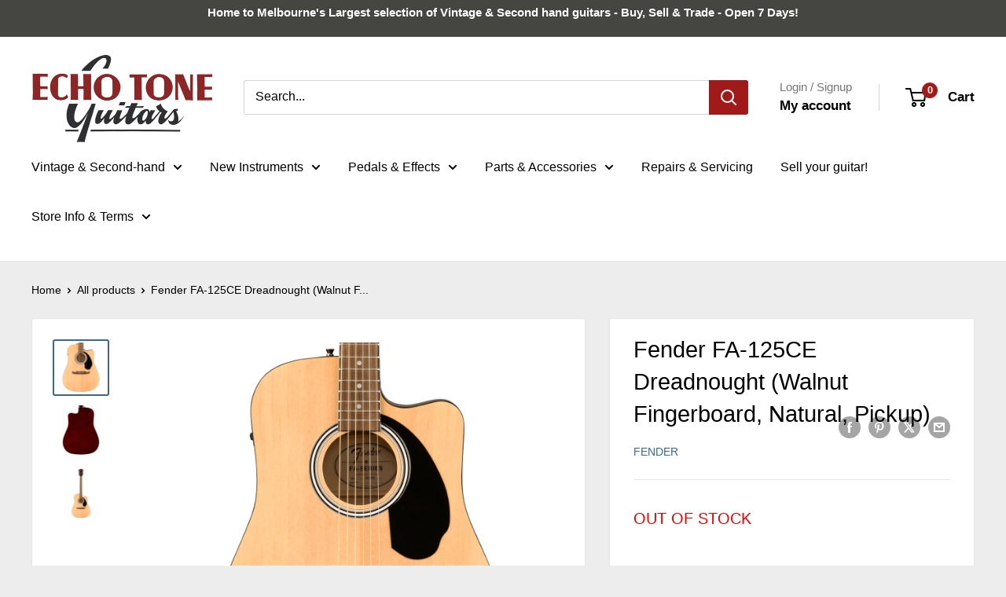

--- FILE ---
content_type: text/javascript
request_url: https://echotone.com.au/cdn/shop/t/23/assets/custom.js?v=102476495355921946141725323630
body_size: -759
content:
//# sourceMappingURL=/cdn/shop/t/23/assets/custom.js.map?v=102476495355921946141725323630


--- FILE ---
content_type: text/javascript
request_url: https://echotone.com.au/cdn/shop/t/23/assets/infinitepagination.js?v=156017701847480640371743040877
body_size: 133
content:
var echoAjaxForProduct=function(settings){var default_Data={container:".product-list--collection",method:"scroll",callback:null,loadingText:"Loading...",pagination:".infinite_pager",offset:0},data=settings||{};this.data=Object.assign(default_Data,data),this.echoProductClick=this.echoProductClick.bind(this),this.echoProductScroll=this.echoProductScroll.bind(this),this.echoProductDestroy=this.echoProductDestroy.bind(this),this.echoStopProductMultipleClicks=this.echoStopProductMultipleClicks.bind(this),this.echoProductPaginationlnView=this.echoProductPaginationlnView.bind(this),this.echoProductpagination=document.querySelector(this.data.pagination),this.echoProductcontainer=document.querySelector(this.data.container),this.echoProductInitialize()};echoAjaxForProduct.prototype.echoProductInitialize=function(){if(this.echoProductcontainer){var initialidata={click:this.echoProductClick,scroll:this.echoProductScroll};initialidata[this.data.method]&&initialidata[this.data.method]()}},echoAjaxForProduct.prototype.echoProductScroll=function(){this.echoProductpagination&&(document.addEventListener("scroll",this.echoProductPaginationlnView),window.addEventListener("resize",this.echoProductPaginationlnView),window.addEventListener("orientationchange",this.echoProductPaginationlnView))},echoAjaxForProduct.prototype.echoProductClick=function(){this.echoProductpagination&&(this.nextPageLinkElement=this.echoProductpagination.querySelector("a"),this.clickActive=!0,this.nextPageLinkElement&&this.nextPageLinkElement.addEventListener("click",this.echoStopProductMultipleClicks))},echoAjaxForProduct.prototype.echoStopProductMultipleClicks=function(event){event.preventDefault(),this.clickActive&&(this.nextPageLinkElement.innerHTML=this.data.loadingText,this.nextPageUrl=this.nextPageLinkElement.href,this.clickActive=!1,this.loadMore())},echoAjaxForProduct.prototype.echoProductPaginationlnView=function(){var top=this.echoProductpagination.getBoundingClientRect().top-this.data.offset,bottom=this.echoProductpagination.getBoundingClientRect().bottom+this.data.offset;top<=window.innerHeight&&bottom>=0&&(this.nextPageLinkElement=this.echoProductpagination.querySelector("a"),this.removeScrollListener(),this.nextPageLinkElement&&(this.nextPageLinkElement.innerHTML=this.data.loadingText,this.nextPageUrl=this.nextPageLinkElement.href,this.loadMore()))},echoAjaxForProduct.prototype.loadMore=function(){var _this=this;var loaderElement=document.getElementById("loader");loaderElement&&(loaderElement.style.display="block"),setTimeout(function(){_this.request=new XMLHttpRequest,_this.request.onreadystatechange=function(){if(this.request.readyState===4&&this.request.status===200){var createdPagination=this.request.responseXML.querySelector(this.data.pagination),createdContaner=this.request.responseXML.querySelector(this.data.container);createdPagination?this.echoProductpagination.innerHTML=createdPagination.innerHTML:this.echoProductpagination.innerHTML="",createdContaner&&this.echoProductcontainer.insertAdjacentHTML("beforeend",createdContaner.innerHTML),this.data.callback&&typeof this.data.callback=="function"&&this.data.callback(this.request.responseXML),this.request.responseXML.querySelector("".concat(this.data.pagination," a"))?this.echoProductInitialize():(console.log("No more products in this category"),this.removeScrollListener(),loaderElement&&(loaderElement.style.display="none"))}}.bind(_this),_this.request.open("GET",_this.nextPageUrl),_this.request.responseType="document",_this.request.send()},2e3)},echoAjaxForProduct.prototype.removeScrollListener=function(){document.removeEventListener("scroll",this.echoProductPaginationlnView),window.removeEventListener("resize",this.echoProductPaginationlnView),window.removeEventListener("orientationchange",this.echoProductPaginationlnView)},echoAjaxForProduct.prototype.echoProductDestroy=function(){var echoData={click:this.removeClickListener,scroll:this.removeScrollListener};return echoData[this.data.method]&&echoData[this.data.method](),this},echoAjaxForProduct.prototype.removeClickListener=function(){this.nextPageLinkElement&&this.nextPageLinkElement.removeEventListener("click",this.echoStopProductMultipleClicks)};
//# sourceMappingURL=/cdn/shop/t/23/assets/infinitepagination.js.map?v=156017701847480640371743040877
